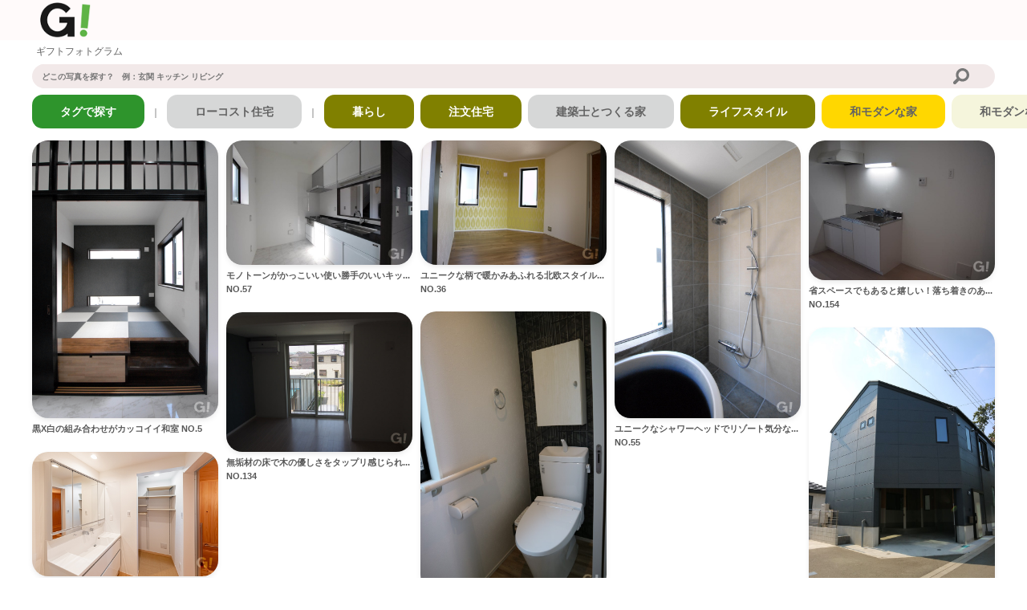

--- FILE ---
content_type: text/html; charset=UTF-8
request_url: https://hugkumi-life.jp/gphoto/?gp=0&cd=600
body_size: 6371
content:
<!DOCTYPE html>
<html lang="ja">
<head>
<!-- Google Tag Manager -->
<script>(function(w,d,s,l,i){w[l]=w[l]||[];w[l].push({'gtm.start':
new Date().getTime(),event:'gtm.js'});var f=d.getElementsByTagName(s)[0],
j=d.createElement(s),dl=l!='dataLayer'?'&l='+l:'';j.async=true;j.src=
'https://www.googletagmanager.com/gtm.js?id='+i+dl;f.parentNode.insertBefore(j,f);
})(window,document,'script','dataLayer','GTM-TSTC8SD');</script>
<!-- End Google Tag Manager -->
<meta charset="utf-8">
<!-- meta -->
<title>ローコスト住宅｜施工事例｜GiftPhotogram(ギフトフォトグラム)</title>
<meta name="description" content="">
<meta name="format-detection" content="telephone=no">
<meta name="robots" content="all">
<meta name="viewport" content="width=device-width">
<link rel="stylesheet" href="https://hugkumi-life.jp/gphoto/css/style.css?20260121214659" type="text/css" media="all">
<link rel="stylesheet" href="https://hugkumi-life.jp/gphoto/css/reset.css?20260121214659" type="text/css" media="all">
<link rel="stylesheet" href="https://hugkumi-life.jp/gphoto/css/common2.css?20260121214659" type="text/css" media="all">
<link rel="stylesheet" href="https://hugkumi-life.jp/gphoto/css/list.css?20260121214659" type="text/css" media="all">
<link rel="stylesheet" href="https://hugkumi-life.jp/gphoto/css/menu.css?20260121214659" type="text/css" media="all">
<script type='text/javascript' src='https://hugkumi-life.jp/gphoto/js/prototype.js'></script>
<script type='text/javascript' src='https://hugkumi-life.jp/gphoto/js/dmenu.js'></script>
<!-- Remember to include jQuery :) -->
<script src="https://cdnjs.cloudflare.com/ajax/libs/jquery/3.0.0/jquery.min.js"></script>
<script src="https://hugkumi-life.jp/gphoto/js/script.js"></script>
<script src="https://hugkumi-life.jp/gphoto/js/infinite-scroll.pkgd.min.js"></script>
<script src="https://hugkumi-life.jp/gphoto/js/masonry.pkgd.min.js"></script>
<script src="https://hugkumi-life.jp/gphoto/js/imagesloaded.pkgd.min.js"></script>
<!-- Google Analytics -->
<!-- Global site tag (gtag.js) - Google Analytics -->
<script async src="https://www.googletagmanager.com/gtag/js?id="></script>
<script>
	window.dataLayer = window.dataLayer || [];
	function gtag(){dataLayer.push(arguments);}
	gtag('js', new Date());
	gtag('config', '');
</script>
<!-- Global site tag (gtag.js) - Google Analytics -->
<script async src="https://www.googletagmanager.com/gtag/js?id=UA-144589976-1"></script>
<script>
	window.dataLayer = window.dataLayer || [];
	function gtag(){dataLayer.push(arguments);}
	gtag('js', new Date());
	gtag('config', 'UA-144589976-1');
</script>
</head>
<body class="page_general">
<!-- Google Tag Manager (noscript) -->
<noscript><iframe src="https://www.googletagmanager.com/ns.html?id=GTM-TSTC8SD"
height="0" width="0" style="display:none;visibility:hidden"></iframe></noscript>
<!-- End Google Tag Manager (noscript) -->

<!--固定header ここから-->
<header>
    <div id="header">
        <div id="logo">
            <div class="cmn_hdr__logo">
								<a href="https://hugkumi-life.jp/gphoto/"><img src="https://hugkumi-life.jp/gphoto/img/common/logo.png" alt="ギフトフォトグラム"></a>
				
			            </div>
        </div>
        
                
        <div id="menu_btn">
            <div class="menu-trigger">
                <span style="background-color: #000000;"></span>
                <span></span>
                <span style="background-color: #000000;"></span>
            </div>
        </div>
        
        <nav id="nav">
            <ul class="nav">
                                                                                            	            </ul>
        </nav>
        <div class="overlay"></div>
        
    </div>
    	
    <div id="sp_photo_info">
    	<div class="menu_txt_left">
    					<h1>ギフトフォトグラム</h1>
		    		
    	</div>
    	<div class="menu_txt_right">
    		    				<h2> <span></span></h2>
    		    		
    	</div>
    </div>
    	
</header>
<!--固定header ここまで-->

<!--コンテンツ ここから-->
<div class="cmn_contents">
	<!--pullrefresh ここから-->
	<div id="pullrefresh">
	
		<!--検索窓 ここから-->
		<div class="is_fixed_search">
			<form name="form_main" action="https://hugkumi-life.jp/gphoto/?gp=0" method="POST" enctype="multipart/form-data" accept-charset="UTF-8" onSubmit="return JS_Input_Chk()">
				<ul class="cmn_hdr__search">
					<li class="cmn_hdr__search-input"><input type="text" name="sw" value="" placeholder="どこの写真を探す？　例：玄関 キッチン リビング" autocomplete="off"></li>
					<li class="cmn_hdr__search-submit"><input type="submit" value="検索"></li>
				</ul>
			</form>
		</div>
		<!--検索窓 ここまで-->
		
		<!--タグリスト ここから-->
		<div  class="is_fixed_tag cmn_taglist for-pc">
			<ul>
										<li class="bgc11"><a href="https://hugkumi-life.jp/gphoto/tag.php?gp=0">タグで探す</a></li>｜
						
					    		
									<li class="bgc04"><a href="?gp=0&cd=600">ローコスト住宅</a></li>｜
				
								
				
				
											<li class="bgc01"><a href="?gp=0&cd=100">暮らし</a></li>
													<li class="bgc01"><a href="?gp=0&cd=10">注文住宅</a></li>
													<li class="bgc04"><a href="?gp=0&cd=510">建築士とつくる家</a></li>
													<li class="bgc01"><a href="?gp=0&cd=90">ライフスタイル</a></li>
													<li class="bgc03"><a href="?gp=0&cd=420">和モダンな家</a></li>
													<li class="bgc02"><a href="?gp=0&cd=250">和モダンな外観</a></li>
													<li class="bgc04"><a href="?gp=0&cd=580">高気密高断熱の家</a></li>
													<li class="bgc01"><a href="?gp=0&cd=41">リフォーム</a></li>
													<li class="bgc04"><a href="?gp=0&cd=550">自然素材の家</a></li>
													<li class="bgc03"><a href="?gp=0&cd=280">ナチュラルな家</a></li>
													<li class="bgc07"><a href="?gp=0&cd=990">キッチン</a></li>
													<li class="bgc03"><a href="?gp=0&cd=410">和風な家</a></li>
													<li class="bgc01"><a href="?gp=0&cd=40">リノベーション</a></li>
													<li class="bgc01"><a href="?gp=0&cd=30">規格住宅</a></li>
													<li class="bgc02"><a href="?gp=0&cd=240">和風な外観</a></li>
													<li class="bgc04"><a href="?gp=0&cd=470">2階建て　注文住宅</a></li>
													<li class="bgc03"><a href="?gp=0&cd=300">フレンチな家</a></li>
													<li class="bgc01"><a href="?gp=0&cd=50">店舗</a></li>
													<li class="bgc01"><a href="?gp=0&cd=70">インテリア</a></li>
													<li class="bgc03"><a href="?gp=0&cd=440">アメリカンな家</a></li>
													<li class="bgc04"><a href="?gp=0&cd=560">木の家</a></li>
													<li class="bgc07"><a href="?gp=0&cd=1200">スタディコーナー</a></li>
													<li class="bgc03"><a href="?gp=0&cd=430">カフェ風な家</a></li>
													<li class="bgc04"><a href="?gp=0&cd=750">趣味を楽しむ家</a></li>
													<li class="bgc02"><a href="?gp=0&cd=160">シンプルモダンな外観</a></li>
													<li class="bgc02"><a href="?gp=0&cd=220">インダストリアルな外観</a></li>
													<li class="bgc08"><a href="?gp=0&cd=1580">アイアン</a></li>
													<li class="bgc01"><a href="?gp=0&cd=60">オフィス</a></li>
													<li class="bgc03"><a href="?gp=0&cd=330">シンプルモダンな家</a></li>
													<li class="bgc04"><a href="?gp=0&cd=460">平屋住宅</a></li>
													<li class="bgc02"><a href="?gp=0&cd=150">シンプルな外観</a></li>
													<li class="bgc03"><a href="?gp=0&cd=390">インダストリアルな家</a></li>
													<li class="bgc07"><a href="?gp=0&cd=910">階段</a></li>
													<li class="bgc07"><a href="?gp=0&cd=1010">寝室</a></li>
													<li class="bgc07"><a href="?gp=0&cd=1290">テラス</a></li>
													<li class="bgc07"><a href="?gp=0&cd=1100">洗面所</a></li>
													<li class="bgc03"><a href="?gp=0&cd=320">シンプルな家</a></li>
													<li class="bgc03"><a href="?gp=0&cd=380">北欧な家</a></li>
													<li class="bgc02"><a href="?gp=0&cd=110">ナチュラルな外観</a></li>
													<li class="bgc07"><a href="?gp=0&cd=980">ダイニング</a></li>
													<li class="bgc04"><a href="?gp=0&cd=490">二世帯住宅</a></li>
													<li class="bgc02"><a href="?gp=0&cd=200">ブルックリンな外観</a></li>
													<li class="bgc07"><a href="?gp=0&cd=970">リビング</a></li>
													<li class="bgc03"><a href="?gp=0&cd=310">シャビーな家</a></li>
													<li class="bgc07"><a href="?gp=0&cd=870">玄関</a></li>
													<li class="bgc04"><a href="?gp=0&cd=520">ペットと暮らす家</a></li>
													<li class="bgc07"><a href="?gp=0&cd=920">階段下収納</a></li>
													<li class="bgc03"><a href="?gp=0&cd=290">カントリーな家</a></li>
													<li class="bgc08"><a href="?gp=0&cd=1390">造作家具</a></li>
													<li class="bgc04"><a href="?gp=0&cd=730">家事動線</a></li>
													<li class="bgc03"><a href="?gp=0&cd=450">カリフォルニアな家</a></li>
													<li class="bgc08"><a href="?gp=0&cd=1540">家具</a></li>
													<li class="bgc07"><a href="?gp=0&cd=1190">ワークスペース</a></li>
													<li class="bgc04"><a href="?gp=0&cd=760">光と風</a></li>
													<li class="bgc07"><a href="?gp=0&cd=1350">店舗</a></li>
													<li class="bgc07"><a href="?gp=0&cd=1020">子供部屋</a></li>
													<li class="bgc02"><a href="?gp=0&cd=120">カントリーな外観</a></li>
													<li class="bgc02"><a href="?gp=0&cd=190">リゾートな外観</a></li>
													<li class="bgc03"><a href="?gp=0&cd=350">アジアンな家</a></li>
													<li class="bgc04"><a href="?gp=0&cd=630">耐震住宅</a></li>
													<li class="bgc07"><a href="?gp=0&cd=900">廊下</a></li>
													<li class="bgc07"><a href="?gp=0&cd=1220">書斎</a></li>
													<li class="bgc03"><a href="?gp=0&cd=360">リゾートな家</a></li>
													<li class="bgc07"><a href="?gp=0&cd=1030">洋室</a></li>
													<li class="bgc02"><a href="?gp=0&cd=140">シャビーな外観</a></li>
													<li class="bgc03"><a href="?gp=0&cd=370">ブルックリンな家</a></li>
													<li class="bgc07"><a href="?gp=0&cd=1000">LDK</a></li>
													<li class="bgc07"><a href="?gp=0&cd=1160">浴室</a></li>
													<li class="bgc07"><a href="?gp=0&cd=1050">収納</a></li>
													<li class="bgc07"><a href="?gp=0&cd=930">和室</a></li>
													<li class="bgc02"><a href="?gp=0&cd=210">北欧な外観</a></li>
													<li class="bgc03"><a href="?gp=0&cd=400">ミッドセンチュリーな家</a></li>
													<li class="bgc07"><a href="?gp=0&cd=1181">吹き抜け</a></li>
													<li class="bgc08"><a href="?gp=0&cd=1450">飾り棚</a></li>
													<li class="bgc07"><a href="?gp=0&cd=1210">パントリー</a></li>
													<li class="bgc04"><a href="?gp=0&cd=720">家事楽な家</a></li>
													<li class="bgc08"><a href="?gp=0&cd=1590">アイアン階段</a></li>
													<li class="bgc08"><a href="?gp=0&cd=1510">ステンドグラス</a></li>
													<li class="bgc08"><a href="?gp=0&cd=1500">ニッチ</a></li>
													<li class="bgc03"><a href="?gp=0&cd=340">レトロな家</a></li>
													<li class="bgc02"><a href="?gp=0&cd=130">フレンチな外観</a></li>
													<li class="bgc07"><a href="?gp=0&cd=880">シューズクローク</a></li>
													<li class="bgc04"><a href="?gp=0&cd=590">子育て世代の家</a></li>
													<li class="bgc07"><a href="?gp=0&cd=1140">トイレ</a></li>
													<li class="bgc07"><a href="?gp=0&cd=1060">クローゼット</a></li>
													<li class="bgc02"><a href="?gp=0&cd=270">カリフォルニアな外観</a></li>
													<li class="bgc04"><a href="?gp=0&cd=570">真壁の家</a></li>
													<li class="bgc07"><a href="?gp=0&cd=1040">納戸</a></li>
													<li class="bgc04"><a href="?gp=0&cd=761">生活イメージ</a></li>
													<li class="bgc07"><a href="?gp=0&cd=1230">趣味の部屋</a></li>
													<li class="bgc08"><a href="?gp=0&cd=1380">造作工事</a></li>
													<li class="bgc02"><a href="?gp=0&cd=230">ミッドセンチュリーな外観</a></li>
													<li class="bgc08"><a href="?gp=0&cd=1620">雑貨</a></li>
													<li class="bgc07"><a href="?gp=0&cd=1310">アプローチ</a></li>
													<li class="bgc04"><a href="?gp=0&cd=710">ZEH(ゼッチ)</a></li>
													<li class="bgc07"><a href="?gp=0&cd=1070">ウォークインクローゼット</a></li>
													<li class="bgc04"><a href="?gp=0&cd=540">ガレージハウス</a></li>
													<li class="bgc07"><a href="?gp=0&cd=1110">ランドリースペース</a></li>
													<li class="bgc04"><a href="?gp=0&cd=740">アウトドアを楽しむ家</a></li>
													<li class="bgc07"><a href="?gp=0&cd=1211">ロフト</a></li>
													<li class="bgc02"><a href="?gp=0&cd=260">アメリカンな外観</a></li>
													<li class="bgc04"><a href="?gp=0&cd=690">パッシブハウス</a></li>
													<li class="bgc07"><a href="?gp=0&cd=1250">外構</a></li>
													<li class="bgc04"><a href="?gp=0&cd=610">デザイナーズ住宅</a></li>
													<li class="bgc08"><a href="?gp=0&cd=1430">造作食器棚</a></li>
													<li class="bgc08"><a href="?gp=0&cd=1460">可動棚</a></li>
													<li class="bgc08"><a href="?gp=0&cd=1550">照明器具</a></li>
													<li class="bgc08"><a href="?gp=0&cd=1480">収納棚</a></li>
													<li class="bgc07"><a href="?gp=0&cd=1090">ベランダ・バルコニー</a></li>
													<li class="bgc07"><a href="?gp=0&cd=1300">ウッドデッキ</a></li>
													<li class="bgc07"><a href="?gp=0&cd=890">ホール</a></li>
													<li class="bgc08"><a href="?gp=0&cd=1440">食器棚</a></li>
													<li class="bgc99"><a href="?gp=0&cd=10002">窓</a></li>
													<li class="bgc08"><a href="?gp=0&cd=1630">ドア</a></li>
													<li class="bgc04"><a href="?gp=0&cd=680">スキップフロアーの家</a></li>
													<li class="bgc04"><a href="?gp=0&cd=700">スマートハウス</a></li>
													<li class="bgc04"><a href="?gp=0&cd=660">バリアフリーシニア向け住宅</a></li>
													<li class="bgc08"><a href="?gp=0&cd=1410">造作洗面化粧台</a></li>
													<li class="bgc06"><a href="?gp=0&cd=800">木造軸組み工法</a></li>
													<li class="bgc07"><a href="?gp=0&cd=1180">小上がり　畳</a></li>
													<li class="bgc08"><a href="?gp=0&cd=1750">タオルかけ</a></li>
													<li class="bgc07"><a href="?gp=0&cd=1120">インナーガレージ</a></li>
													<li class="bgc08"><a href="?gp=0&cd=1820">タイル</a></li>
													<li class="bgc07"><a href="?gp=0&cd=950">床の間</a></li>
													<li class="bgc08"><a href="?gp=0&cd=1670">化粧梁</a></li>
													<li class="bgc08"><a href="?gp=0&cd=1600">ストリップ階段</a></li>
													<li class="bgc07"><a href="?gp=0&cd=1182">スキップフロア</a></li>
													<li class="bgc08"><a href="?gp=0&cd=1680">室内窓</a></li>
													<li class="bgc08"><a href="?gp=0&cd=1551">テレビボード</a></li>
													<li class="bgc04"><a href="?gp=0&cd=670">中庭のある家</a></li>
													<li class="bgc04"><a href="?gp=0&cd=530">店舗併用住宅</a></li>
													<li class="bgc08"><a href="?gp=0&cd=1850">デザインクロス</a></li>
													<li class="bgc07"><a href="?gp=0&cd=1240">ペットコーナー</a></li>
													<li class="bgc08"><a href="?gp=0&cd=1400">造作手洗い</a></li>
													<li class="bgc07"><a href="?gp=0&cd=1130">バイクガレージ</a></li>
													<li class="bgc07"><a href="?gp=0&cd=1260">庭</a></li>
													<li class="bgc07"><a href="?gp=0&cd=1340">事務所</a></li>
													<li class="bgc08"><a href="?gp=0&cd=1910">ガルバリウム鋼板</a></li>
													<li class="bgc08"><a href="?gp=0&cd=1830">レンガ</a></li>
													<li class="bgc04"><a href="?gp=0&cd=480">3階建て　注文住宅</a></li>
													<li class="bgc07"><a href="?gp=0&cd=940">仏間</a></li>
													<li class="bgc07"><a href="?gp=0&cd=1150">2階トイレ</a></li>
													<li class="bgc07"><a href="?gp=0&cd=1021">屋根裏部屋</a></li>
													<li class="bgc08"><a href="?gp=0&cd=1490">一枚板</a></li>
													<li class="bgc08"><a href="?gp=0&cd=1420">造作キッチンカウンター</a></li>
													<li class="bgc08"><a href="?gp=0&cd=1530">ハンドメイド</a></li>
													<li class="bgc07"><a href="?gp=0&cd=1270">中庭</a></li>
													<li class="bgc08"><a href="?gp=0&cd=1640">無垢フローリング</a></li>
													<li class="bgc07"><a href="?gp=0&cd=1320">屋上</a></li>
													<li class="bgc09"><a href="?gp=0&cd=2340">高知県</a></li>
													<li class="bgc08"><a href="?gp=0&cd=1570">ブラインド</a></li>
													<li class="bgc07"><a href="?gp=0&cd=1080">ファミリークローゼット</a></li>
													<li class="bgc08"><a href="?gp=0&cd=1760">物干し</a></li>
													<li class="bgc08"><a href="?gp=0&cd=1690">和紙畳</a></li>
													<li class="bgc08"><a href="?gp=0&cd=1780">ポスト</a></li>
													<li class="bgc08"><a href="?gp=0&cd=1950">基礎</a></li>
													<li class="bgc08"><a href="?gp=0&cd=1470">本棚</a></li>
													<li class="bgc08"><a href="?gp=0&cd=1740">ペーパーホルダー</a></li>
													<li class="bgc07"><a href="?gp=0&cd=960">押入れ</a></li>
													<li class="bgc08"><a href="?gp=0&cd=1810">グリーン</a></li>
													<li class="bgc08"><a href="?gp=0&cd=1700">琉球畳</a></li>
													<li class="bgc07"><a href="?gp=0&cd=1330">サンルーム</a></li>
													<li class="bgc08"><a href="?gp=0&cd=1610">リビング階段</a></li>
													<li class="bgc08"><a href="?gp=0&cd=1730">パーツ</a></li>
													<li class="bgc99"><a href="?gp=0&cd=10001">建具</a></li>
													<li class="bgc08"><a href="?gp=0&cd=1720">襖</a></li>
													<li class="bgc04"><a href="?gp=0&cd=650">制震住宅</a></li>
													<li class="bgc08"><a href="?gp=0&cd=1800">植物</a></li>
													<li class="bgc08"><a href="?gp=0&cd=1940">塗り壁</a></li>
													<li class="bgc08"><a href="?gp=0&cd=1920">サイディング</a></li>
													<li class="bgc08"><a href="?gp=0&cd=1870">ガラス</a></li>
													<li class="bgc09"><a href="?gp=0&cd=2040">栃木県</a></li>
													<li class="bgc08"><a href="?gp=0&cd=1710">障子</a></li>
													<li class="bgc08"><a href="?gp=0&cd=1770">手摺</a></li>
													<li class="bgc08"><a href="?gp=0&cd=1560">カーテン</a></li>
													<li class="bgc07"><a href="?gp=0&cd=1170">ユニットバス</a></li>
													<li class="bgc06"><a href="?gp=0&cd=810">パネル工法</a></li>
													<li class="bgc07"><a href="?gp=0&cd=1280">光庭</a></li>
													<li class="bgc99"><a href="?gp=0&cd=10003">カーポート</a></li>
													<li class="bgc06"><a href="?gp=0&cd=850">特殊工法</a></li>
													<li class="bgc08"><a href="?gp=0&cd=1880">塗装</a></li>
													<li class="bgc08"><a href="?gp=0&cd=1890">瓦</a></li>
													<li class="bgc09"><a href="?gp=0&cd=2060">埼玉県</a></li>
													<li class="bgc09"><a href="?gp=0&cd=2100">新潟県</a></li>
													<li class="bgc09"><a href="?gp=0&cd=2010">山形県</a></li>
													<li class="bgc08"><a href="?gp=0&cd=1520">DIY</a></li>
													<li class="bgc08"><a href="?gp=0&cd=1650">漆喰</a></li>
													<li class="bgc09"><a href="?gp=0&cd=2070">千葉県</a></li>
													<li class="bgc08"><a href="?gp=0&cd=1840">エコカラット</a></li>
													<li class="bgc08"><a href="?gp=0&cd=1860">黒板</a></li>
													<li class="bgc09"><a href="?gp=0&cd=2090">神奈川県</a></li>
													<li class="bgc08"><a href="?gp=0&cd=1930">漆喰の外壁</a></li>
													<li class="bgc09"><a href="?gp=0&cd=2080">東京都</a></li>
													<li class="bgc09"><a href="?gp=0&cd=2050">群馬県</a></li>
													<li class="bgc08"><a href="?gp=0&cd=1900">洋風瓦</a></li>
													<li class="bgc08"><a href="?gp=0&cd=1790">花壇</a></li>
									</ul>
		</div>
		<!--タグリスト ここまで-->
		
		<!--タブ切り替え ここから-->
		<div class="sec_tab sec_tab_fixed">
			
			<!--タブメニュー ここから
			<ul class="tab_list">
				<li class="tab is-active"><a href="index.html"><span class="tab_ttl">フォロー中</span></a></li>
				<li class="tab"><a href="index_recommend.html"><span class="tab_ttl">おすすめ</span></a></li>
				<li class="tab"><a href="index_pickup.html"><span class="tab_ttl">ピックアップ</span></a></li>
			</ul>
			<!--タブメニュー ここまで-->
				
			<!--タブコンテンツ ここから-->
			<div class="tab_panel">
				<!--写真一覧 ここから-->
				<div class="photolist_box_d">
					<ul class="grid">
						
						<li class="grid__item">										<a href="https://hugkumi-life.jp/gphoto/oheso-garage/item/?md=0&gp=0&it=5&cd=600">
											<img src="/sdhcms/photo/4520/item/gp4520_5_01.jpeg" width="750" height="1120" alt="黒X白の組み合わせがカッコイイ和室" loading="lazy">
											<p class="photolist_cont__ttl">黒X白の組み合わせがカッコイイ和室 NO.5</p>
										</a>
						</li><li class="grid__item">										<a href="https://hugkumi-life.jp/gphoto/oheso-garage/item/?md=0&gp=0&it=57&cd=600">
											<img src="/sdhcms/photo/4520/item/gp4520_57_01.jpeg" width="750" height="502" alt="モノトーンがかっこいい使い勝手のいいキッチン" loading="lazy">
											<p class="photolist_cont__ttl">モノトーンがかっこいい使い勝手のいいキッ... NO.57</p>
										</a>
						</li><li class="grid__item">										<a href="https://hugkumi-life.jp/gphoto/oheso-garage/item/?md=0&gp=0&it=36&cd=600">
											<img src="/sdhcms/photo/4520/item/gp4520_36_01.jpeg" width="750" height="500" alt="ユニークな柄で暖かみあふれる北欧スタイルの洋室" loading="lazy">
											<p class="photolist_cont__ttl">ユニークな柄で暖かみあふれる北欧スタイル... NO.36</p>
										</a>
						</li><li class="grid__item">										<a href="https://hugkumi-life.jp/gphoto/oheso-garage/item/?md=0&gp=0&it=55&cd=600">
											<img src="/sdhcms/photo/4520/item/gp4520_55_01.jpeg" width="750" height="1120" alt="ユニークなシャワーヘッドでリゾート気分な浴室" loading="lazy">
											<p class="photolist_cont__ttl">ユニークなシャワーヘッドでリゾート気分な... NO.55</p>
										</a>
						</li><li class="grid__item">										<a href="https://hugkumi-life.jp/gphoto/oheso-garage/item/?md=0&gp=0&it=154&cd=600">
											<img src="/sdhcms/photo/4520/item/gp4520_154_01.jpeg" width="750" height="563" alt="省スペースでもあると嬉しい！落ち着きのあるシンプルモダンなキッチン" loading="lazy">
											<p class="photolist_cont__ttl">省スペースでもあると嬉しい！落ち着きのあ... NO.154</p>
										</a>
						</li><li class="grid__item">										<a href="https://hugkumi-life.jp/gphoto/oheso-garage/item/?md=0&gp=0&it=32&cd=600">
											<img src="/sdhcms/photo/4520/item/gp4520_32_01.jpeg" width="750" height="1125" alt="シンプルにカッコいい洗練されたトイレ" loading="lazy">
											<p class="photolist_cont__ttl">シンプルにカッコいい洗練されたトイレ NO.32</p>
										</a>
						</li><li class="grid__item">										<a href="https://hugkumi-life.jp/gphoto/oheso-garage/item/?md=0&gp=0&it=134&cd=600">
											<img src="/sdhcms/photo/4520/item/gp4520_134_01.jpeg" width="750" height="563" alt="無垢材の床で木の優しさをタップリ感じられるシンプルモダンな洋室" loading="lazy">
											<p class="photolist_cont__ttl">無垢材の床で木の優しさをタップリ感じられ... NO.134</p>
										</a>
						</li><li class="grid__item">										<a href="https://hugkumi-life.jp/gphoto/oheso-garage/item/?md=0&gp=0&it=117&cd=600">
											<img src="/sdhcms/photo/4520/item/gp4520_117_01.jpeg" width="750" height="1125" alt="個性的な色と繊細で上品なカタチが一際目を引くインダストリアルな家" loading="lazy">
											<p class="photolist_cont__ttl">個性的な色と繊細で上品なカタチが一際目を... NO.117</p>
										</a>
						</li><li class="grid__item">										<a href="https://oheso-garage.com/category/works/houseworks/newbuild/" target="_blank" onclick="JS_A_Click_Ajax(4520,8)">
											<img src="/sdhcms/photo/4520/item/gp4520_499_01.jpeg" width="750" height="500" alt="白で清潔感あふれ大容量収納スペースへと繋がるシンプルモダンな洗面所" loading="lazy">
											<p class="photolist_cont__ttl">白で清潔感あふれ大容量収納スペースへと繋... NO.499											
																								<a href="https://hugkumi-life.jp/gphoto/"><img src="https://hugkumi-life.jp/gphoto/img/common/logo.png" alt="ギフトフォトグラム" height="15px" width="15px"></a>
												
																						
											</p>
										</a>
						</li>				        
					</ul>
					
					<div class="page-load-status">
					    <p class="infinite-scroll-request">
					        <i class="fa fa-spinner fa-spin"></i>Loading...
					    </p>
					    <p class="infinite-scroll-last">End of content</p>
					    <p class="infinite-scroll-error">No more pages to load</p>
					</div>
				</div>
				<!--写真一覧 ここまで-->
				</div>
				<!--写真一覧 ここまで-->
			</div>
			<!--タブコンテンツ ここまで-->

	</div>
	<!--pullrefresh ここまで-->
</div>
<!--コンテンツ ここまで-->

<!--固定footer ここから-->
<footer>
    <div id="sp-fixed-menu" class="for-sp">
        <ul>
    							<li><a href="https://hugkumi-life.jp/gphoto/tag.php?gp=0">タグで探す</a></li>｜
					
			    		<li></li>
        </ul>
    </div>
</footer>
<!--固定footer ここまで-->

<!-- script javascript pulltorefresh ここから -->
<script src="https://hugkumi-life.jp/gphoto/js/pulltorefresh.js"></script>
<script src="https://hugkumi-life.jp/gphoto/js/nav.js"></script>
<script>
	/* global PullToRefresh */
	PullToRefresh.init({
		mainElement: '#pullrefresh', // above which element?
		onRefresh: function (done) {
			setTimeout(function () {
				done(); // end pull to refresh
			}, 1000);
		}
	});
</script>

<!--
<script>
	$(window).scroll(function(){
	if ($(window).scrollTop() > 40) {
		$('.cmn_taglist').addClass('is_fixed_search');
        $('.sec_tab').addClass('sec_tab_fixed');
	} else {
		$('.cmn_taglist').removeClass('is_fixed_search');
        $('.sec_tab').removeClass('sec_tab_fixed');
	}
	});
</script>
-->
    
<script type="text/javascript">
	
    $(function(){
		var $grid = $('.grid');
        $grid.masonry({
            itemSelector: 'none',
            columnWidth: '.grid__item',
            gutter: 10,
            stagger: 30,
            transitionDuration: '0.4s',
            percentPosition: true,
            visibleStyle: { transform: 'translateY(0)', opacity: 1 },
            hiddenStyle: { transform: 'translateY(100px)', opacity: 0 },
        });
        
    var msnry = $grid.data('masonry');
    
    $grid.imagesLoaded(function() {
        $grid.masonry( 'option', { itemSelector: '.grid__item' });
        var $items = $grid.find('.grid__item');
        $grid.masonry( 'appended', $items );
    });
    
    var nextSlugs = [
            ];
    
    function getPath() {
        var slug = nextSlugs[ this.loadCount ];
        if( slug ) {
            return 'https://hugkumi-life.jp/gphoto/' + slug;
            
        }
    }
    
    $grid.infiniteScroll({
        path: getPath,
        append: '.grid__item',
        outlayer: msnry,
        dataType : 'php',
        scrollThreshold: 100,
        hideNav: '.pagination',
        status: '.page-load-status',
        onInit: function() {
          this.on( 'load', function() {
          });
        }
    });
});

/*
    var w_now = $(window).width();
    
    $(window).on("resize", function() {
        var w = $(window).width();
        
        alert(w_now);
        
        if(w > 1300 &&) {
            w_now = $(window).width();
            $('body, html').animate({scrollTop:0}, 500, 'swing');
            false;
        }
    });
*/
    
</script>

<!-- pinterest js ================================================== -->
<script async defer src="//assets.pinterest.com/js/pinit.js"></script>
<script type="text/javascript">
	fixHeight(".imagePort .image", 0);
</script>
<script async defer data-pin-hover="true" data-pin-save="true" src="//assets.pinterest.com/js/pinit.js"></script>

</body>
</html>



--- FILE ---
content_type: text/css
request_url: https://hugkumi-life.jp/gphoto/css/style.css?20260121214659
body_size: 758
content:

.grid {
    width: 100%;
    text-align: left;
}

/* reveal grid after images loaded */
.grid.are-images-unloaded {
  opacity: 0;
}

.grid__item,
.grid__col-sizer {
  width: calc( ( 100% - 10px ) / 2 );
    box-sizing: border-box;
}


/* hide by default */
.grid.are-images-unloaded .image-grid__item {
  opacity: 0;
}

.grid__item {
    margin-bottom: 20px;
    float: left;
    font-weight: bold;
    font-size: 11px;
}

.grid__item img {
    display: block;
    max-width: 100%;
    border-radius: 20px;
    box-shadow: 0px 3px 8px -3px rgba(0, 0, 0, 0.16);
    margin-bottom: 5px;
    height: auto;
}


.page-load-status {
  display: none; /* hidden by default */
  padding-top: 20px;
  border-top: 1px solid #DDD;
  text-align: center;
  color: #777;
}

/* loader ellips in separate pen CSS */

/* ブレイクポイント 767px以上*/
/* 写真３列*/
@media print,screen and (min-width :767px){
    .grid__item,
    .grid__col-sizer {
      width: calc( ( 100% - 20px ) / 3 );
        box-sizing: border-box;
    }
}

/* ブレイクポイント 1024px以上*/
/* 写真５列*/
@media print,screen and (min-width :1024px){
    .grid__item,
    .grid__col-sizer {
      width: calc( ( 100% - 40px ) / 5 );
        box-sizing: border-box;
    }
    
}

/* 写真６列*/
/* ブレイクポイント 1300px以上*/
@media print,screen and (min-width :1300px){
    .grid__item,
    .grid__col-sizer {
      width: calc( ( 100% - 50px ) / 6 );
        box-sizing: border-box;
    }
    
}

.fw1 {font-weight: normal;}
.fw2 {font-weight: bold;}
.fw3 {font-weight: 100;}
.fw4 {font-weight: 200;}
.fw5 {font-weight: 300;}
.fw6 {font-weight: 400;}
.fw7 {font-weight: 500;}
.fw8 {font-weight: 600;}
.fw9 {font-weight: 700;}
.fw10 {font-weight: 800;}
.fw11 {font-weight: 900;}

.fs1 {font-size: 12px;}
.fs2 {font-size: 2em;}
.fs3 {font-size: 2ex;}
.fs4 {font-size: 80%;}
.fs5 {font-size: 100%;}
.fs6 {font-size: 120%;}
.fs7 {font-size: xx-small;}
.fs8 {font-size: x-small;}
.fs9 {font-size: small;}
.fs10 {font-size: medium;}
.fs11 {font-size: large;}
.fs12 {font-size: x-large;}
.fs13 {font-size: xx-large;}

--- FILE ---
content_type: text/css
request_url: https://hugkumi-life.jp/gphoto/css/common2.css?20260121214659
body_size: 2621
content:
@charset "utf-8";

/*------------------------------------------- */
/* 全ページ共通 */
/*------------------------------------------- */

*{
	box-sizing: border-box;
}
html,body{
	height:100%
}
html {
	font-size: 62.5%;
	-webkit-text-size-adjust: 100%;
	overflow-y: scroll;
}
body {
	font-family: -apple-system, BlinkMacSystemFont, Roboto, "Segoe UI", "Helvetica Neue", HelveticaNeue, YuGothic, "Yu Gothic Medium", "Yu Gothic", Verdana, Meiryo, sans-serif;
	-webkit-text-size-adjust: none;
	font-size: 13px;
	font-size: 1.3rem;
	line-height: 1.6;
	background:#FFFAFA;
	color: #626262;
}
a,
a:visited{
	text-decoration: none;
	color: #585858;
	-webkit-tap-highlight-color: rgba(0, 0, 0, 0);
}
img{
	max-width: 100%;
	vertical-align: bottom;
}
img[src*=".svg"] {
	width: 100%;
}
.for_sp{
	display: block;
}
.for_pc{
	display: none;
}
.inner {
	max-width: 950px;
	width: 100%;
	margin-right: auto;
	margin-left: auto;
}

/* ブレイクポイント 1024px以上 */
@media print,screen and (min-width :1024px){
	body {
		font-size: 12px;
		font-size: 1.2rem;
		background:#fff;
	}
	a {
		-webkit-transition: all 0.5s ease;
		transition: all 0.5s ease;
		cursor: pointer;
		display: block;
	}
		a:hover{
		opacity: .6;
		text-decoration: none;
	}
	.for_sp{
		display: block;
	}
	.for_pc{
		display: block;
	}
	.tel_link{
		pointer-events: none !important;
	}
}



/* header
-------------------------------- */
.cmn_hdr {
	position: fixed;
	z-index: 100;
	width: 100%;
	height: 68px;
	top: 0;
	left: 0;
	background: #FFFAFA;
	border-radius: 0 0 5px 5px;
	padding: 0 30px;
	box-shadow: 0px 3px 8px -3px rgba(0, 0, 0, 0.16);
	display: -webkit-box;
	display: -ms-flex;
	display: -webkit-flex;
	display: flex;
	align-items: center;
}

.cmn_hdr__prev img {
	width: 30px;
}
.cmn_hdr__search {
	box-sizing: border-box;
	border: none;
	height: 30px;
	border-radius: 35px;
	overflow: hidden;
	background: #F2E9E9;
	display: -webkit-box;
	display: -ms-flex;
	display: -webkit-flex;
	display: flex;
	padding: 0 10px;
	margin: 5px 5px;
}
.cmn_hdr__search li input:focus {
	outline: 0;
}
.cmn_hdr__search .cmn_hdr__search-submit {
	margin: 5px;
}
.cmn_hdr__search .cmn_hdr__search-submit input {
	border-radius: 0;
	appearance: button;
	border: none;
	box-sizing: border-box;
	text-indent: -9999em;
	cursor: pointer;
	background:url(../img/common/icon_search.svg) no-repeat 13px center;
	background-size: 20px 20px;
	width: 35px;
	height: 20px;
	outline : none;
	
}
.cmn_hdr__search .cmn_hdr__search-input {
	width: calc(100% - 60px);
}
.cmn_hdr__search .cmn_hdr__search-input input {
	border: none;
	height: 30px;
	background: #F2E9E9;
	width: 100%;
	font-size: 10px;
	font-weight: bold;
	/*
	-moz-transform: scale(0.6);
	-webkit-transform: scale(0.6);
	-o-transform: scale(0.6);
	-ms-transform: scale(0.6);
	transform: scale(0.6);
	-moz-transform-origin: 0 20px;
	-webkit-transform-origin: 0 20px;
	-o-transform-origin: 0 20px;
	-ms-transform-origin: 0 20px;
	transform-origin: 0 20px;
	*/
}

/* ブレイクポイント 767px以上*/
@media print,screen and (min-width :767px){
	.cmn_hdr__search {
		margin: 0 45px;
	}
}

/* ブレイクポイント 1024px以上 */
@media print,screen and (min-width :1024px){
	.cmn_hdr {
		height: 63px;
		border-radius: 0;
		display: -webkit-box;
		display: -ms-flex;
		display: -webkit-flex;
		display: flex;
		justify-content: center;
	}
	
	.cmn_hdr__prev img {
		width: 21px;
	}
	
	.cmn_hdr__search {
		margin: 0 40px;
	}
	
	/*
	.cmn_hdr__search .cmn_hdr__search-submit input {
		
	}
	
	.cmn_hdr__search .cmn_hdr__search-submit {
		width: 35px;
	}
	.cmn_hdr__search .cmn_hdr__search-submit input {
		background:url(../img/common/icon_search.svg) no-repeat 10px center;
		background-size: 16px 16px;
		width: 35px;
		height: 35px;
	}
	.cmn_hdr__search .cmn_hdr__search-input {
		width: calc(100% - 70px);
	}
	.cmn_hdr__search .cmn_hdr__search-input input {
		height: 35px;
		width: 100%;
		font-size: 10px;
		font-size: 1rem;
		-moz-transform: scale(1);
		-webkit-transform: scale(1);
		-o-transform: scale(1);
		-ms-transform: scale(1);
		transform: scale(1);
		-moz-transform-origin: 0 0;
		-webkit-transform-origin: 0 0;
		-o-transform-origin: 0 0;
		-ms-transform-origin: 0 0;
		transform-origin: 0 0;
	}
	*/
}


/* footer
-------------------------------- */
.cmn_ftr {
	position: fixed;
	z-index: 100;
	width: 100%;
	height: 80px;
	bottom: 0;
	left: 0;
	background: #fff;
	box-shadow: 0px -3px 8px -3px rgba(0, 0, 0, 0.16);
}
.cmn_ftr__menu {
	display: -webkit-box;
	display: -ms-flex;
	display: -webkit-flex;
	display: flex;
	font-size: 12px;
	font-size: 1.2rem;
}
.cmn_ftr__menu li {
	flex: 1;
	text-align: center;
	font-weight: bold;
	line-height: 1;
}
.cmn_ftr__menu li a {
	display: block;
	padding: 18px 0;
}
.cmn_ftr__menu li span {
	display: block;
	padding: 32px 0 0 0;
}
.cmn_ftr__menu .cmn_ftr__menu01 span {
	background: url(../img/common/ftr_menu01.svg) no-repeat top center;
	background-size: 28px 26px;
}
.cmn_ftr__menu .cmn_ftr__menu02 span {
	background: url(../img/common/ftr_menu02.svg) no-repeat center -8px;
	background-size: 28px 41px;
}
.cmn_ftr__menu .cmn_ftr__menu03 span {
	background: url(../img/common/ftr_menu03.svg) no-repeat top center;
	background-size: 28px 26px;
}
.cmn_ftr__menu .cmn_ftr__menu04 span {
	background: url(../img/common/ftr_menu04.svg) no-repeat top center;
	background-size: 28px 28px;
}
.cmn_ftr__menu li.this a {
	color: #FFA500;
}
.cmn_ftr__menu .cmn_ftr__menu04.this a {
	color:#45C169;
}
.cmn_ftr__menu .cmn_ftr__menu01.this span {
	background: url(../img/common/ftr_menu01_on.svg) no-repeat top center;
	background-size: 28px 26px;
}
.cmn_ftr__menu .cmn_ftr__menu02.this span {
	background: url(../img/common/ftr_menu02_on.svg) no-repeat center -8px;
	background-size: 28px 41px;
}
.cmn_ftr__menu .cmn_ftr__menu03.this span {
	background: url(../img/common/ftr_menu03_on.svg) no-repeat top center;
	background-size: 28px 26px;
}

/* ブレイクポイント 1024px以上 */
@media print,screen and (min-width :1024px){
	.cmn_ftr__menu {
		width: 500px;
		margin:0 auto;
		font-size: 10px;
		font-size: 1rem;
	}
}

/* footer（ロゴのみ）
-------------------------------- */
.cmn_ftr_logo {
	background: #EFEFEF;
	text-align: center;
	padding: 50px 0;
}
.cmn_ftr_logo .logo img {
	width: 55px;
}

/* ブレイクポイント 1024px以上 */
@media print,screen and (min-width :1024px){
	.cmn_ftr_logo {
		padding: 70px 0;
	}
}

/* cmn_contents
-------------------------------- */
.cmn_contents {
	padding: 0px 0 80px 0;
}
/* ブレイクポイント 1024px以上 */
@media print,screen and (min-width :1024px){
	.cmn_contents {
		padding: 0px 0 80px 0;
	}
}

/*タグリスト
-------------------------------- */
.cmn_taglist {
	width: 100%;
	overflow-x: auto;
	overflow-y: hidden;
	-ms-overflow-style: none;
	scrollbar-width: none;
	padding: 0 40px;
}
.cmn_taglist::-webkit-scrollbar{
	display:none;
}
.cmn_taglist ul {
	display: table;
	border-spacing:8px;
	margin-left: -8px;
}
.cmn_taglist ul li {
	display: table-cell;
	white-space: nowrap;
	font-size: 14px;
	font-size: 1.4rem;
	font-weight: bold;
	min-width: 100px;
	text-align: center;
}
.cmn_taglist ul li a {
	background: #EBEBEB;
	color: #fff;
	display: block;
	padding:10px 35px;
	border-radius: 13px;
}
.cmn_taglist ul .bgc01 a {	background: #808000; }						/*物件カテゴリー：黄土色*/
.cmn_taglist ul .bgc02 a {	background: #f5f5dc; color: #626262; }		/*外観デザイン：薄黄色*/
.cmn_taglist ul .bgc03 a {	background: #ffd700; color: #626262; }		/*内装デザイン：オレンジ色*/
.cmn_taglist ul .bgc04 a {	background: #D6D7D7; color: #626262; }		/*特徴：薄いグレー色*/
.cmn_taglist ul .bgc05 a {	background: #A563A0; }						/*価格：紫色*/
.cmn_taglist ul .bgc06 a {	background: #616262; }						/*建物構造：濃グレー色*/
.cmn_taglist ul .bgc07 a {	background: #afeeee; color: #626262; }		/*部屋タグ：水色*/
.cmn_taglist ul .bgc08 a {	background: #98fb98; color: #626262; }		/*部材・商品タグ：黄緑色：*/
.cmn_taglist ul .bgc09 a {	background: #EB6248; }						/*エリア：朱色*/
.cmn_taglist ul .bgc11 a {	background: #2E942C; }						/*タグ検索：緑色*/
.cmn_taglist ul .bgc99 a {	background: #ffff00; color: #626262; }		/*オリジナル：*/



/* pull to refresh
-------------------------------- */
#pullrefresh {
	height: 100%;
}
.ptr--ptr {
	background: url(../img/common/icon_refresh.svg) no-repeat center center;
	background-size: 25px 23px;
	-webkit-animation: ptr_rotate 1.5s linear infinite;
	-moz-animation: ptr_rotate 1.5s linear infinite;
	-ms-animation: ptr_rotate 1.5s linear infinite;
	-o-animation: ptr_rotate 1.5s linear infinite;
	animation: ptr_rotate 1.5s linear infinite;
}
@-webkit-keyframes ptr_rotate {
	0% {-webkit-transform: rotate(0deg);}
	100% {-webkit-transform: rotate(360deg);}
}
@-moz-keyframes ptr_rotate {
	0% {-moz-transform: rotate(0deg);}
	100% {-moz-transform: rotate(360deg);}
}
@-ms-keyframes ptr_rotate {
	0% {-ms-transform: rotate(0deg);}
	100% {-ms-transform: rotate(360deg);}
}
@-o-keyframes ptr_rotate {
	0% {-o-transform: rotate(0deg);}
	100% {-o-transform: rotate(360deg);}
}
@keyframes ptr_rotate {
	0% {transform: rotate(0deg);}
	100% {transform: rotate(360deg);}
}

#alltag span {
	background: #FAF0E6;
	display:inline-block;
	width: 100%;
	font-size: 20px;
	font-weight: bold;
}

#alltag ul li {
	display: inline-block;
	margin : 3px ;
	white-space: nowrap;
	font-size: 14px;
	font-size: 1.4rem;
	font-weight: bold;
	min-width: 100px;
	text-align: center;
	padding: 10px 0;
}

.is_fixed_search {
    position: fixed;
    z-index: 9000000;
    width: 100%;
    top: 80px;
    left: 0;
    background: #FFF;
    padding-top: 0px;
    border: none;
    height: 40px;
}

.is_fixed_tag {
    position: fixed;
    z-index: 9000000;
    width: 100%;
    top: 110px;
    left: 0;
    background: #FFF;
    padding-top: 0px;
    border: none;
    height: 60px;
}

.sec_tab_fixed{
    margin-top: 65px;
}

/* placeholderクリア */
input:focus::-webkit-input-placeholder {
	color: transparent;
}
input:focus::-moz-placeholder {
	color: transparent;
}
input:focus::-ms-input-placeholder {
	color: transparent;
}
input:focus::placeholder {
	color: transparent;
}

--- FILE ---
content_type: text/css
request_url: https://hugkumi-life.jp/gphoto/css/list.css?20260121214659
body_size: 1751
content:
@charset "utf-8";
/*------------------------------------------- */
/* list */
/*------------------------------------------- */



/*タブ切り替え
-------------------------------- */
/*タブメニュー*/
.sec_tab .tab_list {
	display: -webkit-box;
	display: -ms-flexbox;
	display: -webkit-flex;
	display: flex;
	justify-content: center;
}
.sec_tab .tab_list .tab {
	flex-grow: 1;
	list-style:none;
	text-align:center;
}
.sec_tab .tab_list .tab_ttl {
	display: inline-block;
	padding: 12px 0 10px 0;
	line-height: 1;
	font-weight: bold;
}
.sec_tab .tab_list .tab_ttl::after {
	content: "";
	display: block;
	width: 67px;
	height: 1px;
	margin:8px auto 0 auto;
	background: #D6D6D6;
}
.sec_tab .tab.is-active a {
	transition: all 0.2s ease-out;
	color: #FFA500;
}
.sec_tab .tab.is-active .tab_ttl::after {
	background: #FFA500;
	height: 2px;
}

/* ブレイクポイント 1024px以上*/
@media print,screen and (min-width :1024px){
	.sec_tab .tab_list {
		width: 446px;
		margin-left: auto;
		margin-right: auto;
	}
	.sec_tab .tab_list .tab_ttl {
		font-size: 11px;
		font-size: 1.1rem;
		padding: 10px 0 0 0;
	}
	.sec_tab .tab_list .tab_ttl::after {
		margin:12px auto 0 auto;
	}
	.sec_tab .tab_list .tab_ttl:hover {
		cursor: pointer;
	}
}


/*写真一覧
-------------------------------- */
.photolist {
	width: 96%;
	margin: 5px auto 15px auto;
	font-weight: bold;
}
.photolist .photolist_cont img {
	border-radius: 20px;
	box-shadow: 0px 3px 8px -3px rgba(0, 0, 0, 0.16);
	margin-bottom: 5px;
}

.photolist_box {
		padding: 10px 10px;
		box-sizing: content-box;
}

/* 2021.06.14 DMenu追加 */
.photolist_box_d {
	padding: 60px 10px;
	box-sizing: content-box;
}

/* ブレイクポイント 767px以上*/
@media print,screen and (min-width :767px){
	/* 2021.06.14 DMenu追加 */
	.photolist_box_d {
	padding: 120px 40px;
	box-sizing: content-box;
}

/* ブレイクポイント 1024px以上*/
@media print,screen and (min-width :1024px){
	.photolist_box {
		padding: 20px 42px;
		box-sizing: content-box;
	}
	/* 2021.06.14 DMenu追加 */
	.photolist_box_d {
		padding: 110px 40px;
		box-sizing: content-box;
	}
	.photolist {
		width: 100%;
		margin: 15px auto 15px auto;
	}
	.photolist .photolist_cont {
		font-size: 11px;
		font-size: 1.rem;
	}
}




/*近くの工務店
-------------------------------- */
/*工務店紹介スライド*/
.nearbuilder_slide {
	margin: 10px 0;
}
.nearbuilder_slide .swiper-slide {
	background: #FFF8DC;
	box-shadow: 0px 3px 8px -3px rgba(0, 0, 0, 0.16);
	margin-bottom: 10px;
	border-radius: 20px;
	padding: 12px 0 44px 0;
	height: auto;
	opacity: 0.7;
}
.nearbuilder_slide .swiper-slide.swiper-slide-active {
	opacity: 1;
}
.nearbuilder_slide .nearbuilder_ttl {
	font-size: 18px;
	font-size: 1.8rem;
	font-weight: bold;
	padding: 0 15px;
	overflow: hidden;
	text-overflow: ellipsis;
	white-space: nowrap;
}
.nearbuilder_slide dl {
	display: table;
	margin:5px 0 9px 0;
	width: 100%;
}
.nearbuilder_slide dl dt {
	display: table-cell;
	width: 93px;
	vertical-align: top;
	text-align: right;
}
.nearbuilder_slide dl dd {
	display: table-cell;
	padding: 5px 15px 0 0;
	vertical-align: top;
}
.nearbuilder_slide dl .nearbuilder_img {
	width: 63px;
	height: 63px;
	position: relative;
	overflow: hidden;
	border-radius: 63px;
	margin:0 auto;
}
.nearbuilder_slide dl .nearbuilder_img img {
	max-width: inherit;
	height: 100%;
	position: absolute;
	top: 50%;
	left: 50%;
	transform: translate(-50%, -50%);
}
.nearbuilder_slide dl .nearbuilder_add {
	font-weight: bold;
	font-size: 11px;
	font-size: 1.1rem;
	padding-right: 40px;
	line-height: 1.3;
	margin-bottom: 5px;
}
.nearbuilder_slide dl .nearbuilder_add span {
	display: block;
}
.nearbuilder_slide .nearbuilder_num {
			display: -webkit-box;
	display: -ms-flexbox;
	display: -webkit-flex;
	display: flex;
	align-items: flex-end;
	margin:-10px 0 5px 0;
	font-size: 13px;
	font-size: 1.3rem;
}
.nearbuilder_slide .nearbuilder_num__camera {
	padding-left: 20px;
	background:url(../img/common/icon_camera.svg) no-repeat left 5px;
	background-size: 16px 13px;
	margin-right: 10px;
}
.nearbuilder_slide .nearbuilder_num__like {
	padding-left: 20px;
	background:url(../img/common/icon_heart_red.svg) no-repeat left 5px;
	background-size: 14px 12px;
}
.nearbuilder_slide .nearbuilder_num .nearbuilder_num__btn {
	margin-left: auto;

}
.nearbuilder_slide .nearbuilder_num .nearbuilder_num__btn img {
	display: block;
	width: 30px;
	margin: 0 auto 5px auto;
}
.nearbuilder_slide .nearbuilder_num .nearbuilder_num__btn .nearbuilder_num__btn-red {
	display: none !important;
}
.nearbuilder_slide .nearbuilder_num .nearbuilder_num__btn.on {/*on時*/
	color:#FF6347;
}
.nearbuilder_slide .nearbuilder_num .nearbuilder_num__btn.on .nearbuilder_num__btn-red {
	display: block !important;
}
.nearbuilder_slide .nearbuilder_num .nearbuilder_num__btn.on .nearbuilder_num__btn-gray {
	display: none !important;
}

.nearbuilder_slide .nearbuilder_look {
	position: absolute;
	bottom: 0;
	left: 0;
	background: #45C169;
	width: 100%;
	color: #fff;
	text-align: center;
	border-radius: 0 0 20px 20px;
	font-size: 15px;
	font-size: 1.5rem;
	padding: 10px 10px;
	font-weight: bold;
}
.nearbuilder_slide .nearbuilder_look:before {
	content: "";
	position: absolute;
	top: 100%;
	left: 50%;
	margin-left: -8px;
	border: 8px solid transparent;
	border-top: 10px solid #45C169;
}


/* ブレイクポイント 1024px以上*/
@media print,screen and (min-width :1024px){
	/*工務店紹介スライド*/
	.nearbuilder_slide .swiper-slide {
		width: auto;
		min-width: 262px;
		padding: 12px 0 37px 0;
	}
	.nearbuilder_slide .swiper-slide:hover {
		cursor: pointer;
	}
	.nearbuilder_slide .nearbuilder_ttl {
		font-size: 13px;
		font-size: 1.3rem;
		padding: 0;
		text-overflow:inherit;
	}
	.nearbuilder_slide dl {
		margin:5px 0 3px 0;
	}
	.nearbuilder_slide dl dt {
		width: 80px;
	}
	.nearbuilder_slide dl .nearbuilder_img {
		width: 53px;
		height: 53px;
		border-radius: 53px;
	}
	.nearbuilder_slide dl .nearbuilder_add {
		font-size: 9px;
		font-size: 0.9rem;
		padding-right: 40px;
		margin-bottom: 0;
	}
	.nearbuilder_slide dl .nearbuilder_add span {
		display:inline;
	}
	.nearbuilder_slide .nearbuilder_num {
		align-items: flex-start;
		margin:0;
		font-size: 11px;
		font-size: 1.1rem;
	}
	.nearbuilder_slide .nearbuilder_num__camera {
		padding-left: 18px;
		background:url(../img/common/icon_camera.svg) no-repeat left 3px;
		background-size: 14px 11px;
		margin-right: 10px;
	}
	.nearbuilder_slide .nearbuilder_num__like {
		padding-left: 16px;
		background:url(../img/common/icon_heart_red.svg) no-repeat left 3px;
		background-size: 12px 11px;
	}
	.nearbuilder_slide .nearbuilder_num .nearbuilder_num__btn img {
		width: 22px;
		margin: 0 auto 5px auto;
	}
	.nearbuilder_slide .nearbuilder_look {
		font-size: 11px;
		font-size: 1.1rem;
		padding: 10px 10px;
	}

}



.page_area .sec_tab {
	margin-top: 15px;
}

--- FILE ---
content_type: text/css
request_url: https://hugkumi-life.jp/gphoto/css/menu.css?20260121214659
body_size: 2495
content:
@import url(https://fonts.googleapis.com/css2?family=Lato:wght@900&display=swap);
/* ---------------------------------------------------------------------------------------------

　   メニュー

--------------------------------------------------------------------------------------------- */
#nav li a {
  display: block;
  color: #111;
  position: relative;
    font-size: 14px;
    font-weight: bold;
}
#nav .menu-item-has-children > a:after,#nav .menu-item-has-children > a:before {
  display: block;
  content: "";
  position: absolute;
  top: 0; 
  right: 0;
  bottom: 0;
  right: 20px;
  margin: auto;
  width: 10px;
  height: 1px;
  background: #fff;
  transition: .2s;
}
#nav .menu-item-has-children > a:after {
  transform: rotate(90deg);
  -webkit-transform: rotate(90deg);
}
#nav .menu-item-has-children > a.open:before{
  transform: rotate(0deg);
  -webkit-transform: rotate(0deg);
}
#nav .menu-item-has-children > a.open:after{
  background: transparent;
}
#nav .menu-item-has-children .sub-menu {
  display: none;
}

#sp_photo_info {
	position: fixed;
	z-index: 9000000;
	top: 50px;
	width: 100%;
	height: 30px;
	background: #FFF;
	display: flex;
	padding: 5px 10px;
}

/* ブレイクポイント 767px以上*/
@media print,screen and (min-width :767px){
	#sp_photo_info {
		padding: 5px 45px;
	}
}

/* ブレイクポイント 1024px以上 */
@media print,screen and (min-width :1024px){
	#sp_photo_info {
		padding: 5px 45px;
	}
}

#sp_photo_info .menu_txt_left {
	width: 50%;
	text-align: left;
}

#sp_photo_info .menu_txt_right {
	width: 50%;
	text-align: right;
}

@media only screen and ( max-width : 767px ) {
	#sp_photo_info .menu_txt_left h1 {
		font-size: 8px;
		line-height: 30px;
	}

	#sp_photo_info .menu_txt_right h2 {
		font-size: 8px;
		line-height: 30px;
	}
}

.for-pc{
	display:none;
}
    
@media only screen and ( max-width : 767px ) {
  .overlay {
    width: 0;
    height: 0;
    position: fixed;
    z-index: 11;
    top: 0;
    left: 0;
    opacity: 0;
    transition: opacity .5s;
    background: rgba(255,255,255,.7);
  }
  .overlay.open {
    width: 100%;
    height: 100%;
    opacity: 1;
  }
  #main {
    transition: all .5s;
    min-height: 100vh;
  }
  #main.open {
    position: fixed;
    width: 100%;
  }
  #menu_btn {
    top: 5px;
    right: 15px;
    transition: .3s;
    cursor: pointer;
    position: fixed;
    z-index: 1000000000;
    width: 50px;
    height: 50px;
    display: flex;
    align-items: center;
    justify-content: center;
  }
  .menu-trigger {
    width: 18px;
    height: 16px;
    position: relative;
  }
  .menu-trigger span {
    display: inline-block;
    box-sizing: border-box;
    position: absolute;
    left: 0;
    width: 100%;
    height: 2px;
    background-color: #111;
    transition: all .5s;
  }
  .menu-trigger span:nth-of-type(1) {
    top: 0;
  }
  .menu-trigger span:nth-of-type(2) {
    top: 7px;
  }
  .menu-trigger span:nth-of-type(3) {
    bottom: 0;
  }
  #menu_btn.active .menu-trigger span:nth-of-type(1) {
    transform: translateY(7px) rotate(-45deg);
      background-color: #FFF;
  }
  #menu_btn.active .menu-trigger span:nth-of-type(2) {
    opacity: 0;
  }
  #menu_btn.active .menu-trigger span:nth-of-type(3) {
    transform: translateY(-7px) rotate(45deg);
      background-color: #FFF;
  }
  
  #nav {
    width: 280px;
    height: 100%;
    overflow: auto;
    padding: 90px 0;
    /*background: #60C05F;*/
    background: #ffffe0;
    position: fixed;
    top: 0;
    right: 0;
    z-index: 9000000;
    transform: translate(280px);
    transition: all .5s;
  }
  #nav.open {
    transform: translateZ(0);
  }
  #nav li {
    padding: 0 20px;
  }
  #nav li a {
    position: relative;
    padding: 20px;
    color: #fff;
  }
  #nav .menu-item-has-children .sub-menu {
    padding: 20px;
  }
  #nav .menu-item-has-children > a.open:first-of-type {
    color: #dad4ec;
  }
  #nav .menu-item-has-children .sub-menu li {
    padding: 0;
    margin-bottom: 20px;
  }
  #nav .menu-item-has-children .sub-menu li:last-child {
    margin-bottom: 0;
  }
  #nav .menu-item-has-children .sub-menu li a {
    padding: 0;
  }
}

/* ブレイクポイント 768px以上 iPadサイズ以上 */
@media print, screen and ( min-width : 768px ) {
  #menu_btn,.overlay {
    display: none;
  }
  #nav ul {
    display: flex;
    flex-wrap: wrap;
  }
  #nav li {
    position: relative;
  }
  #nav li a {
    padding: 20px;
  }
  #nav .menu-item-has-children > a {
    padding-right: 40px;
  }
  #nav .menu-item-has-children > a.open:first-of-type,#nav .current-menu-item a {
    color: #dad4ec;
  }
  #nav .current-menu-item li a {
    color: #fff;
  }
  #nav li ul.sub-menu {
    flex-direction: column;
    background: #fff;
    position: absolute;
    width: 200px;
    left: 50%;
    top: 100%;
    -webkit-transform: translateX(-50%);
    transform: translateX(-50%);
    padding: 10px 0;
  }
  #nav li ul.sub-menu li {
    width: 100%;
  }
  #nav li ul.sub-menu li a {
    line-height: 1.6em;
    color: #83759a;
    padding: 10px 20px;
  }
  #nav li ul.sub-menu li a:hover {
    color: #dad4ec;
  }
}

/* ---------------------------------------------------------------------------------------------

　   HEADER / FOOTER

--------------------------------------------------------------------------------------------- */
#header {
	width: 100%;
	background: #FFFAFA;
	display: flex;
	justify-content: space-between;
	align-items: center;
	position: fixed;
	top: 0;
	left: 0;
	z-index: 10000000;
	height: 50px;
    /* box-shadow: 0px 3px 8px -3px rgba(0, 0, 0, 0.16); */
}
#header #logo a {
  display: block;
}

.cmn_hdr__logo img {
	height: 45px;
    width: auto;
}

/* ブレイクポイント 1024px以上 */
@media print,screen and (min-width :1024px){

}

.main-img{
    margin-top: 60px;
    background: #CCC;
    height: 50px;
}
#main-img{
    background: #60C05F url(../img/common/title_bg.jpg) center center repeat;
    background-size: cover;
    background-repeat: no-repeat;
    padding: 0 0 0 0;
    margin: 80px 0 0 0;
    height: 50px;
}

#main-img .inner{
    margin: 0 auto;
    padding: 0 0 0 0;
    max-width: 1200px;
}

#main-img .inner .title{
    text-align: center;
    color: #FFF;
    padding:8px 0 0 0;
    font-size: 20px;
    letter-spacing: 0.02em;
    font-weight: bold;
    font-family: 'Lato';
}

/* ブレイクポイント 767px以下 iPadサイズ以下 */
@media only screen and ( max-width : 767px ) {
  #header {
    padding: 0 20px;
  }
  #header #logo {
    width: auto;
  }
}

/* ブレイクポイント 768px以上 iPadサイズ以上 */
@media print, screen and ( min-width : 768px ) {
  #header {
    padding: 0 50px;
  }
  #header #logo {
    width: auto;
  }



}

/* footer（ロゴのみ）
-------------------------------- */
.cmn_ftr_logo {
	background: #EFEFEF;
	text-align: center;
	padding: 30px 0 80px 0;
}
.cmn_ftr_logo .logo img {
	width: 55px;
}

/* ブレイクポイント 767px以上 */
@media print,screen and (min-width :767px){
	.cmn_ftr_logo {
		padding: 60px 0;
	}
}



/*メニューをページ下部に固定*/
#sp-fixed-menu{
   position: fixed;
   width: 100%;
   bottom: 0px;
   font-size: 0;
   opacity: 0.9;
   z-index: 5;
}

/*メニューを横並びにする*/
#sp-fixed-menu ul{
   display: flex;
   list-style: none;
   padding:0;
   margin:0;
   width:100%;
}

#sp-fixed-menu li{
   justify-content: center;
   align-items: center;
   width: 50%;
   padding:0;
   margin:0;
   font-size: 14px;
   border-right: 1px solid #fff;
}

/*左側メニューを緑色に*/
#sp-fixed-menu li:first-child{
   background: #2E942C;
}

/*左側メニューをオレンジ色に*/
#sp-fixed-menu li:last-child{
   background: #F58021;
}

/*ボタンを調整*/
#sp-fixed-menu li a{
    color: #fff;
    text-align: center;
    display:block;
    width: 100%;
    padding:10px 10px;
    box-sizing: border-box;
    text-decoration: none;
    vertical-align:middle;
}

#sp-fixed-menu li img{
    vertical-align:top;
    margin-right: 7px;
    padding-top: 4px;
    height: 17px;
}

#sp-fixed-menu ul.f_pagination{
   display: flex;
   list-style: none;
   padding:0;
   margin:0;
   width:100%;
    background: #FFF;

}

#sp-fixed-menu ul.f_pagination li{
   justify-content: center;
   align-items: center;
   width: 100%;
   padding:0;
   margin:0;
   font-size: 14px;
   border:none;
    
    
}
/*左側メニューを緑色に*/
#sp-fixed-menu ul.f_pagination li:first-child{
   background: none;
    width: 50%;
}

/*左側メニューをオレンジ色に*/
#sp-fixed-menu ul.f_pagination li:last-child{
   background: none;
    width: 50%;
}

/*ボタンを調整*/

#sp-fixed-menu ul.f_pagination li.p11b a{
    color: #000;
    font-weight: bold;
    text-align: left;
    display:block;
    width: 50%;
    padding:10px 10px;
    box-sizing: border-box;
    text-decoration: none;
    vertical-align:middle;
    position:absolute;
    bottom:42px;
    left: 0;
    background: #FFF;
}
#sp-fixed-menu ul.f_pagination li.p11n a{
    color: #000;
    font-weight: bold;
    text-align: right;
    display:block;
    width: 50%;
    padding:10px 10px;
    box-sizing: border-box;
    text-decoration: none;
    vertical-align:middle;
    position:absolute;
    bottom:42px;
    right: 0;
    background: #FFF;
}

#sp-fixed-menu ul.f_pagination li.p11b span{
  color: #000;
  position: relative;
  padding-left: 20px;
}
#sp-fixed-menu ul.f_pagination li.p11b span::before{
  content: "";
  position: absolute;
  top: 60%;
  left: 0;
  width: 7px;
  height: 7px;
  border-top: 2px solid #000;
  border-right: 2px solid #000;
  transform: rotate(-135deg);
  margin-top: -5px;
}
#sp-fixed-menu ul.f_pagination li.p11n span{
  color: #000;
  position: relative;
  padding-right: 20px;
}
#sp-fixed-menu ul.f_pagination li.p11n span::after{
  content: "";
  position: absolute;
  top: 60%;
  right: 0;
  width: 7px;
  height: 7px;
  border-top: 2px solid #000;
  border-right: 2px solid #000;
  transform: rotate(45deg);
  margin-top: -5px;
}

.pagination{
	display:none;
}
   
/* ブレイクポイント 768px以上 */
/* PCの場合にはメニューを表示させない */
@media (min-width: 768px) {
   .for-sp{
   		display:none;
    }
    
    .pagination{
    	display:block;
    }
    
    .for-pc{
    	display:block;
    }
}


--- FILE ---
content_type: text/javascript
request_url: https://hugkumi-life.jp/gphoto/js/script.js
body_size: 605
content:
$(function(){
	
	var
	  winW = $(window).width(),
		winH = $(window).height(),
		nav = $('#mainnav ul a'),
		curPos = $(this).scrollTop();
	
	if (winW < 880){
		var headerH =0;
	}
	else{
		var headerH =63;
	}
	
	$(nav).on('click', function(){
		nav.removeClass('active');
  	var $el = $(this),
		id = $el.attr('href');
 		$('html, body').animate({
   		scrollTop: $(id).offset().top - headerH
 		}, 500);
		$(this).addClass('active');
		if (winW < 880){
			$('#menuWrap').next().slideToggle();
			$('#menuBtn').removeClass('close');
		}
 		return false;
	});
	
	var timer = false;
	$(window).bind('load resize',function(){	
		if (timer !== false){clearTimeout(timer);}
		timer = setTimeout(function(){
			var
				w = $(window).innerWidth(),
				bg = $('.bg'),
				bgH = bg.height();
			
			if(w > 800){
				$(function(){		
			  	$(".vMid").css('height', bgH);
				});
			}
			else{
				$(function(){		
			  	$(".vMid").css({'height':'auto','padding':'50px 20px'});
				});
			}		
		});
	});
	
	$('.panel').hide();
	$('#menuWrap').toggle(function(){
		$(this).next().slideToggle();
		$('#menuBtn').toggleClass('close');
	},
	function(){
		$(this).next().slideToggle();
		$('#menuBtn').removeClass('close');
	});
		
	$(window).on('scroll', function(){
		var curPos = $(this).scrollTop();
		if(curPos > 80){
			$('#mainnav').addClass('changeNav');
		}
		else{
			$('#mainnav').removeClass('changeNav');
		}
	});


});


--- FILE ---
content_type: text/javascript
request_url: https://hugkumi-life.jp/gphoto/js/dmenu.js
body_size: 214
content:
function JS_A_Click_Ajax(pVal1,pVal2)
{	
	var url = '/gphoto/aj_AccessLink2Update.php';
	var param = 'MemberID=' + pVal1 + '&LinkNo=' + pVal2;
	
	//window.alert('pVal1:' + pVal1 + 'pVal2:' + pVal2);
	
	new Ajax.Request(url,{method: 'post',parameters: param});
}


--- FILE ---
content_type: image/svg+xml
request_url: https://hugkumi-life.jp/gphoto/img/common/icon_search.svg
body_size: 305
content:
<svg id="レイヤー_1" data-name="レイヤー 1" xmlns="http://www.w3.org/2000/svg" viewBox="0 0 33.11 33.11"><defs><style>.cls-1{fill:#777;}</style></defs><title>アートボード 1</title><path id="パス_9" data-name="パス 9" class="cls-1" d="M29.08,4A13.72,13.72,0,0,0,7.62,20.81L1,27.45a3.31,3.31,0,1,0,4.68,4.69l6.65-6.65A13.72,13.72,0,0,0,29.08,4ZM25.33,19.69a8.43,8.43,0,1,1,2.47-6,8.43,8.43,0,0,1-2.47,6Z"/></svg>

--- FILE ---
content_type: text/javascript
request_url: https://hugkumi-life.jp/gphoto/js/pulltorefresh.js
body_size: 3385
content:
/*!
 * pulltorefreshjs v0.1.19
 * (c) Rafael Soto
 * Released under the MIT License.
 */
(function (global, factory) {
  typeof exports === 'object' && typeof module !== 'undefined' ? module.exports = factory() :
  typeof define === 'function' && define.amd ? define(factory) :
  (global = global || self, global.PullToRefresh = factory());
}(this, function () { 'use strict';

  var _shared = {
    pullStartY: null,
    pullMoveY: null,
    handlers: [],
    styleEl: null,
    events: null,
    dist: 0,
    state: 'pending',
    timeout: null,
    distResisted: 0,
    supportsPassive: false,
    supportsPointerEvents: !!window.PointerEvent
  };

  try {
    window.addEventListener('test', null, {
      get passive() {
        // eslint-disable-line getter-return
        _shared.supportsPassive = true;
      }

    });
  } catch (e) {// do nothing
  }

  function setupDOM(handler) {
    if (!handler.ptrElement) {
      var ptr = document.createElement('div');

      if (handler.mainElement !== document.body) {
        handler.mainElement.parentNode.insertBefore(ptr, handler.mainElement);
      } else {
        document.body.insertBefore(ptr, document.body.firstChild);
      }

      ptr.classList.add(((handler.classPrefix) + "ptr"));
      ptr.innerHTML = handler.getMarkup().replace(/__PREFIX__/g, handler.classPrefix);
      handler.ptrElement = ptr;

      if (typeof handler.onInit === 'function') {
        handler.onInit(handler);
      } // Add the css styles to the style node, and then
      // insert it into the dom


      if (!_shared.styleEl) {
        _shared.styleEl = document.createElement('style');

        _shared.styleEl.setAttribute('id', 'pull-to-refresh-js-style');

        document.head.appendChild(_shared.styleEl);
      }

      _shared.styleEl.textContent = handler.getStyles().replace(/__PREFIX__/g, handler.classPrefix).replace(/\s+/g, ' ');
    }

    return handler;
  }

  function onReset(handler) {
    handler.ptrElement.classList.remove(((handler.classPrefix) + "refresh"));
    handler.ptrElement.style[handler.cssProp] = '0px';
    setTimeout(function () {
      // remove previous ptr-element from DOM
      if (handler.ptrElement && handler.ptrElement.parentNode) {
        handler.ptrElement.parentNode.removeChild(handler.ptrElement);
        handler.ptrElement = null;
      } // reset state


      _shared.state = 'pending';
    }, handler.refreshTimeout);
  }

  function update(handler) {
    var iconEl = handler.ptrElement.querySelector(("." + (handler.classPrefix) + "icon"));
    var textEl = handler.ptrElement.querySelector(("." + (handler.classPrefix) + "text"));

    if (iconEl) {
      if (_shared.state === 'refreshing') {
        iconEl.innerHTML = handler.iconRefreshing;
      } else {
        iconEl.innerHTML = handler.iconArrow;
      }
    }

    if (textEl) {
      if (_shared.state === 'releasing') {
        textEl.innerHTML = handler.instructionsReleaseToRefresh;
      }

      if (_shared.state === 'pulling' || _shared.state === 'pending') {
        textEl.innerHTML = handler.instructionsPullToRefresh;
      }

      if (_shared.state === 'refreshing') {
        textEl.innerHTML = handler.instructionsRefreshing;
      }
    }
  }

  var _ptr = {
    setupDOM: setupDOM,
    onReset: onReset,
    update: update
  };

  var _timeout;

  var screenY = function screenY(event) {
    if (_shared.pointerEventsEnabled && _shared.supportsPointerEvents) {
      return event.screenY;
    }

    return event.touches[0].screenY;
  };

  var _setupEvents = (function () {
    var _el;

    function _onTouchStart(e) {
      // here, we must pick a handler first, and then append their html/css on the DOM
      var target = _shared.handlers.filter(function (h) { return h.contains(e.target); })[0];

      _shared.enable = !!target;

      if (target && _shared.state === 'pending') {
        _el = _ptr.setupDOM(target);

        if (target.shouldPullToRefresh()) {
          _shared.pullStartY = screenY(e);
        }

        clearTimeout(_shared.timeout);

        _ptr.update(target);
      }
    }

    function _onTouchMove(e) {
      if (!(_el && _el.ptrElement && _shared.enable)) {
        return;
      }

      if (!_shared.pullStartY) {
        if (_el.shouldPullToRefresh()) {
          _shared.pullStartY = screenY(e);
        }
      } else {
        _shared.pullMoveY = screenY(e);
      }

      if (_shared.state === 'refreshing') {
        if (e.cancelable && _el.shouldPullToRefresh() && _shared.pullStartY < _shared.pullMoveY) {
          e.preventDefault();
        }

        return;
      }

      if (_shared.state === 'pending') {
        _el.ptrElement.classList.add(((_el.classPrefix) + "pull"));

        _shared.state = 'pulling';

        _ptr.update(_el);
      }

      if (_shared.pullStartY && _shared.pullMoveY) {
        _shared.dist = _shared.pullMoveY - _shared.pullStartY;
      }

      _shared.distExtra = _shared.dist - _el.distIgnore;

      if (_shared.distExtra > 0) {
        if (e.cancelable) {
          e.preventDefault();
        }

        _el.ptrElement.style[_el.cssProp] = (_shared.distResisted) + "px";
        _shared.distResisted = _el.resistanceFunction(_shared.distExtra / _el.distThreshold) * Math.min(_el.distMax, _shared.distExtra);

        if (_shared.state === 'pulling' && _shared.distResisted > _el.distThreshold) {
          _el.ptrElement.classList.add(((_el.classPrefix) + "release"));

          _shared.state = 'releasing';

          _ptr.update(_el);
        }

        if (_shared.state === 'releasing' && _shared.distResisted < _el.distThreshold) {
          _el.ptrElement.classList.remove(((_el.classPrefix) + "release"));

          _shared.state = 'pulling';

          _ptr.update(_el);
        }
      }
    }

    function _onTouchEnd() {
      if (!(_el && _el.ptrElement && _shared.enable)) {
        return;
      } // wait 1/2 sec before unmounting...


      clearTimeout(_timeout);
      _timeout = setTimeout(function () {
        if (_el && _el.ptrElement && _shared.state === 'pending') {
          _ptr.onReset(_el);
        }
      }, 500);

      if (_shared.state === 'releasing' && _shared.distResisted > _el.distThreshold) {
        _shared.state = 'refreshing';
        _el.ptrElement.style[_el.cssProp] = (_el.distReload) + "px";

        _el.ptrElement.classList.add(((_el.classPrefix) + "refresh"));

        _shared.timeout = setTimeout(function () {
          var retval = _el.onRefresh(function () { return _ptr.onReset(_el); });

          if (retval && typeof retval.then === 'function') {
            retval.then(function () { return _ptr.onReset(_el); });
          }

          if (!retval && !_el.onRefresh.length) {
            _ptr.onReset(_el);
          }
        }, _el.refreshTimeout);
      } else {
        if (_shared.state === 'refreshing') {
          return;
        }

        _el.ptrElement.style[_el.cssProp] = '0px';
        _shared.state = 'pending';
      }

      _ptr.update(_el);

      _el.ptrElement.classList.remove(((_el.classPrefix) + "release"));

      _el.ptrElement.classList.remove(((_el.classPrefix) + "pull"));

      _shared.pullStartY = _shared.pullMoveY = null;
      _shared.dist = _shared.distResisted = 0;
    }

    function _onScroll() {
      if (_el) {
        _el.mainElement.classList.toggle(((_el.classPrefix) + "top"), _el.shouldPullToRefresh());
      }
    }

    var _passiveSettings = _shared.supportsPassive ? {
      passive: _shared.passive || false
    } : undefined;

    if (_shared.pointerEventsEnabled && _shared.supportsPointerEvents) {
      window.addEventListener('pointerup', _onTouchEnd);
      window.addEventListener('pointerdown', _onTouchStart);
      window.addEventListener('pointermove', _onTouchMove, _passiveSettings);
    } else {
      window.addEventListener('touchend', _onTouchEnd);
      window.addEventListener('touchstart', _onTouchStart);
      window.addEventListener('touchmove', _onTouchMove, _passiveSettings);
    }

    window.addEventListener('scroll', _onScroll);
    return {
      onTouchEnd: _onTouchEnd,
      onTouchStart: _onTouchStart,
      onTouchMove: _onTouchMove,
      onScroll: _onScroll,

      destroy: function destroy() {
        if (_shared.pointerEventsEnabled && _shared.supportsPointerEvents) {
          window.removeEventListener('pointerdown', _onTouchStart);
          window.removeEventListener('pointerup', _onTouchEnd);
          window.removeEventListener('pointermove', _onTouchMove, _passiveSettings);
        } else {
          window.removeEventListener('touchstart', _onTouchStart);
          window.removeEventListener('touchend', _onTouchEnd);
          window.removeEventListener('touchmove', _onTouchMove, _passiveSettings);
        }

        window.removeEventListener('scroll', _onScroll);
      }

    };
  });

  var _ptrMarkup = "\n<div class=\"__PREFIX__box\">\n  <div class=\"__PREFIX__content\">\n    <div class=\"__PREFIX__icon\"></div>\n    <div class=\"__PREFIX__text\"></div>\n  </div>\n</div>\n";

  var _ptrStyles = "\n.__PREFIX__ptr {\n pointer-events: none;\n  font-size: 0.85em;\n  font-weight: bold;\n  top: 0;\n  height: 0;\n  transition: height 0.3s, min-height 0.3s;\n  text-align: center;\n  width: 100%;\n  overflow: hidden;\n  display: flex;\n  align-items: flex-end;\n  align-content: stretch;\n}\n\n.__PREFIX__box {\n  padding: 10px;\n  flex-basis: 100%;\n}\n\n.__PREFIX__pull {\n  transition: none;\n}\n\n.__PREFIX__text {\n  margin-top: .33em;\n  color: rgba(0, 0, 0, 0.3);\n}\n\n.__PREFIX__icon {\n  color: rgba(0, 0, 0, 0.3);\n  transition: transform .3s;\n}\n\n/*\nWhen at the top of the page, disable vertical overscroll so passive touch\nlisteners can take over.\n*/\n.__PREFIX__top {\n  touch-action: pan-x pan-down pinch-zoom;\n}\n\n.__PREFIX__release .__PREFIX__icon {\n  transform: rotate(180deg);\n}\n";

  var _defaults = {
    distThreshold: 60,
    distMax: 80,
    distReload: 50,
    distIgnore: 0,
    mainElement: 'body',
    triggerElement: 'body',
    ptrElement: '.ptr',
    classPrefix: 'ptr--',
    cssProp: 'min-height',
    iconArrow: '',
    iconRefreshing: '',
    instructionsPullToRefresh: '',
    instructionsReleaseToRefresh: '',
    instructionsRefreshing: '',
    refreshTimeout: 500,
    getMarkup: function () { return _ptrMarkup; },
    getStyles: function () { return _ptrStyles; },
    onInit: function () {},
    onRefresh: function () { return location.reload(); },
    resistanceFunction: function (t) { return Math.min(1, t / 2.5); },
    shouldPullToRefresh: function () { return !window.scrollY; }
  };

  var _methods = ['mainElement', 'ptrElement', 'triggerElement'];
  var _setupHandler = (function (options) {
    var _handler = {}; // merge options with defaults

    Object.keys(_defaults).forEach(function (key) {
      _handler[key] = options[key] || _defaults[key];
    }); // normalize timeout value, even if it is zero

    _handler.refreshTimeout = typeof options.refreshTimeout === 'number' ? options.refreshTimeout : _defaults.refreshTimeout; // normalize elements

    _methods.forEach(function (method) {
      if (typeof _handler[method] === 'string') {
        _handler[method] = document.querySelector(_handler[method]);
      }
    }); // attach events lazily


    if (!_shared.events) {
      _shared.events = _setupEvents();
    }

    _handler.contains = function (target) {
      return _handler.triggerElement.contains(target);
    };

    _handler.destroy = function () {
      // stop pending any pending callbacks
      clearTimeout(_shared.timeout); // remove handler from shared state

      var offset = _shared.handlers.indexOf(_handler);

      _shared.handlers.splice(offset, 1);
    };

    return _handler;
  });

  var index = {
    setPassiveMode: function setPassiveMode(isPassive) {
      _shared.passive = isPassive;
    },

    setPointerEventsMode: function setPointerEventsMode(isEnabled) {
      _shared.pointerEventsEnabled = isEnabled;
    },

    destroyAll: function destroyAll() {
      if (_shared.events) {
        _shared.events.destroy();

        _shared.events = null;
      }

      _shared.handlers.forEach(function (h) {
        h.destroy();
      });
    },

    init: function init(options) {
      if ( options === void 0 ) options = {};

      var handler = _setupHandler(options);

      _shared.handlers.push(handler);

      return handler;
    },

    // export utils for testing
    _: {
      setupHandler: _setupHandler,
      setupEvents: _setupEvents,
      setupDOM: _ptr.setupDOM,
      onReset: _ptr.onReset,
      update: _ptr.update
    }
  };

  return index;

}));


--- FILE ---
content_type: text/plain
request_url: https://www.google-analytics.com/j/collect?v=1&_v=j102&a=1566591418&t=pageview&_s=1&dl=https%3A%2F%2Fhugkumi-life.jp%2Fgphoto%2F%3Fgp%3D0%26cd%3D600&ul=en-us%40posix&dt=%E3%83%AD%E3%83%BC%E3%82%B3%E3%82%B9%E3%83%88%E4%BD%8F%E5%AE%85%EF%BD%9C%E6%96%BD%E5%B7%A5%E4%BA%8B%E4%BE%8B%EF%BD%9CGiftPhotogram(%E3%82%AE%E3%83%95%E3%83%88%E3%83%95%E3%82%A9%E3%83%88%E3%82%B0%E3%83%A9%E3%83%A0)&sr=1280x720&vp=1280x720&_u=YEDAAUABAAAAACAAI~&jid=549862357&gjid=99344416&cid=400717842.1768999623&tid=UA-223491587-3&_gid=398224596.1768999623&_r=1&_slc=1&gtm=45He61g1n81TSTC8SDv839081150za200zd839081150&gcd=13l3l3l3l1l1&dma=0&tag_exp=103116026~103200004~104527907~104528501~104684208~104684211~105391252~115495940~115616986~115938466~115938468~116682876~116988316~117041587&z=260024380
body_size: -450
content:
2,cG-W6H4CKD37E